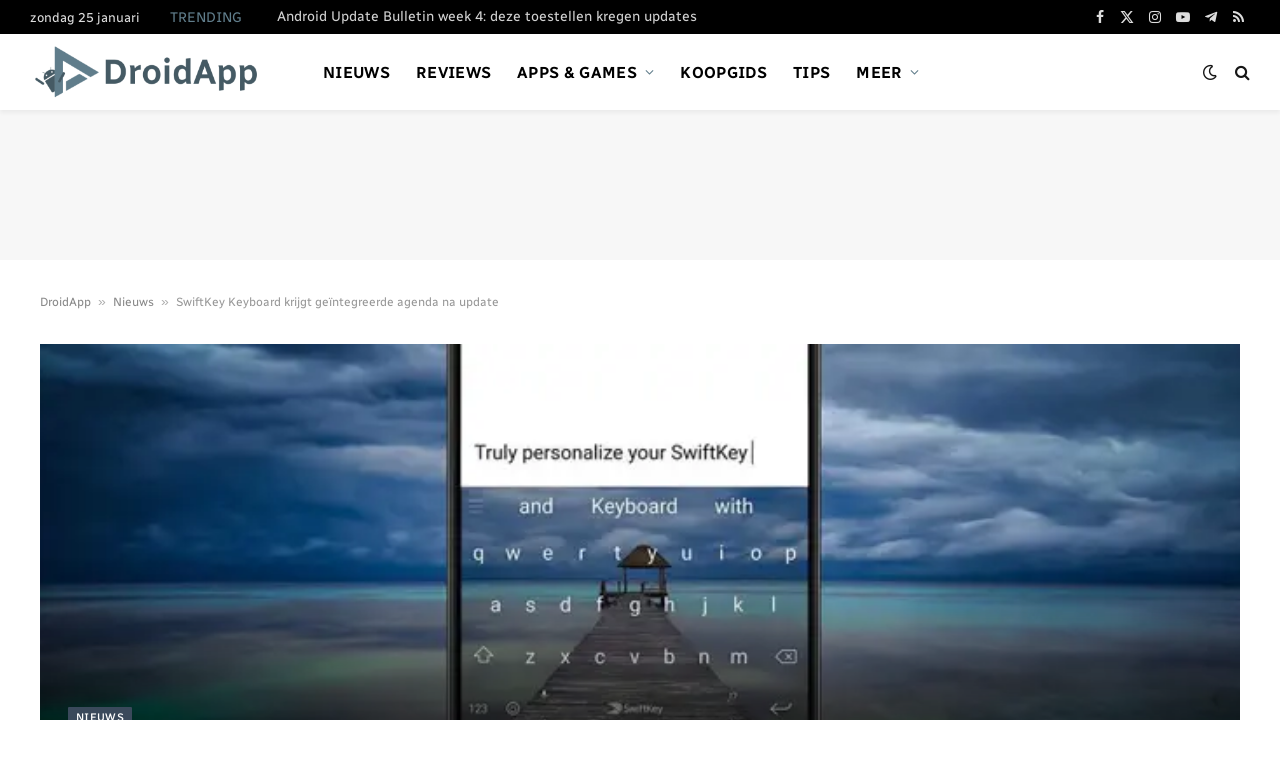

--- FILE ---
content_type: text/html; charset=utf-8
request_url: https://www.google.com/recaptcha/api2/aframe
body_size: 266
content:
<!DOCTYPE HTML><html><head><meta http-equiv="content-type" content="text/html; charset=UTF-8"></head><body><script nonce="nxU9c25Ui2dK1BmZKRD9oA">/** Anti-fraud and anti-abuse applications only. See google.com/recaptcha */ try{var clients={'sodar':'https://pagead2.googlesyndication.com/pagead/sodar?'};window.addEventListener("message",function(a){try{if(a.source===window.parent){var b=JSON.parse(a.data);var c=clients[b['id']];if(c){var d=document.createElement('img');d.src=c+b['params']+'&rc='+(localStorage.getItem("rc::a")?sessionStorage.getItem("rc::b"):"");window.document.body.appendChild(d);sessionStorage.setItem("rc::e",parseInt(sessionStorage.getItem("rc::e")||0)+1);localStorage.setItem("rc::h",'1769391009084');}}}catch(b){}});window.parent.postMessage("_grecaptcha_ready", "*");}catch(b){}</script></body></html>